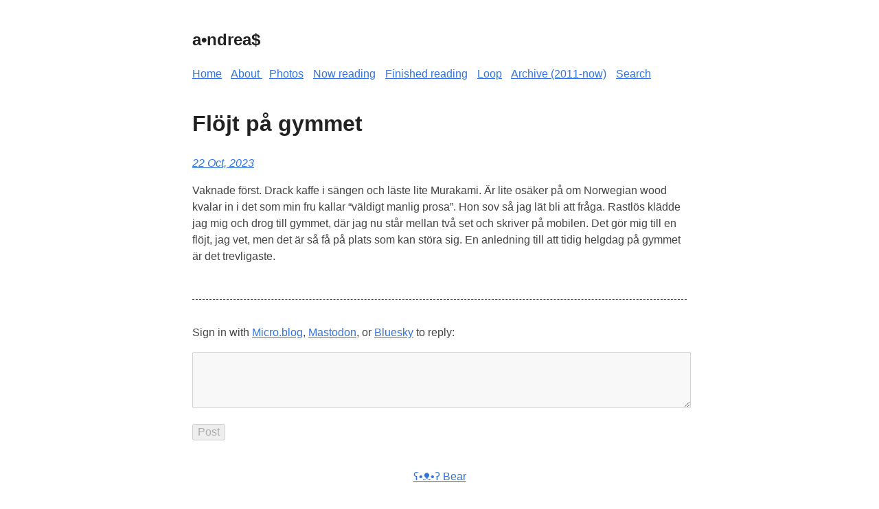

--- FILE ---
content_type: text/html; charset=utf-8
request_url: https://www.ndreas.eu/2023/10/22/vaknade-frst-drack.html
body_size: 13361
content:
<!DOCTYPE html>
<html lang="sv">

<head>
  <meta charset="utf-8">
  <meta name="viewport" content="width=device-width, initial-scale=1.0" />
<title>Flöjt på gymmet | a•ndrea$</title>
<meta name="title" content="Flöjt på gymmet" />
<meta name="description" content="Vaknade först. Drack kaffe i sängen och läste lite Murakami. Är lite osäker på om Norwegian wood kvalar in i det som min fru kallar &ldquo;väldigt manlig prosa&rdquo;. Hon sov så jag lät bli att fråga. Rastlös klädde jag mig och drog till gymmet, där jag nu står mellan två set och skriver på mobilen. Det gör mig till en flöjt, jag vet, men det är så få på plats som kan störa sig." />
<meta name="keywords" content="" />


<meta property="og:title" content="Flöjt på gymmet" />
<meta property="og:description" content="Vaknade först. Drack kaffe i sängen och läste lite Murakami. Är lite osäker på om Norwegian wood kvalar in i det som min fru kallar &ldquo;väldigt manlig prosa&rdquo;. Hon sov så jag lät bli att fråga. Rastlös klädde jag mig och drog till gymmet, där jag nu står mellan två set och skriver på mobilen. Det gör mig till en flöjt, jag vet, men det är så få på plats som kan störa sig." />
<meta property="og:type" content="article" />
<meta property="og:url" content="https://www.ndreas.eu/2023/10/22/vaknade-frst-drack.html" /><meta property="article:section" content="2023" />
<meta property="article:published_time" content="2023-10-22T09:37:19+01:00" />
<meta property="article:modified_time" content="2023-10-22T12:09:09+01:00" />




<meta name="twitter:card" content="summary"/>
<meta name="twitter:title" content="Flöjt på gymmet"/>
<meta name="twitter:description" content="Vaknade först. Drack kaffe i sängen och läste lite Murakami. Är lite osäker på om Norwegian wood kvalar in i det som min fru kallar &ldquo;väldigt manlig prosa&rdquo;. Hon sov så jag lät bli att fråga. Rastlös klädde jag mig och drog till gymmet, där jag nu står mellan två set och skriver på mobilen. Det gör mig till en flöjt, jag vet, men det är så få på plats som kan störa sig."/>



<meta itemprop="name" content="Flöjt på gymmet">
<meta itemprop="description" content="Vaknade först. Drack kaffe i sängen och läste lite Murakami. Är lite osäker på om Norwegian wood kvalar in i det som min fru kallar &ldquo;väldigt manlig prosa&rdquo;. Hon sov så jag lät bli att fråga. Rastlös klädde jag mig och drog till gymmet, där jag nu står mellan två set och skriver på mobilen. Det gör mig till en flöjt, jag vet, men det är så få på plats som kan störa sig."><meta itemprop="datePublished" content="2023-10-22T09:37:19+01:00" />
<meta itemprop="dateModified" content="2023-10-22T12:09:09+01:00" />
<meta itemprop="wordCount" content="85">
<meta itemprop="keywords" content="" />
<meta name="referrer" content="no-referrer-when-downgrade" /><style>
  body {
    font-family: Verdana, sans-serif;
    margin: auto;
    padding: 20px;
    max-width: 720px;
    text-align: left;
    background-color: #fff;
    word-wrap: break-word;
    overflow-wrap: break-word;
    line-height: 1.5;
    color: #444;
  }

  header {
    padding-bottom: 15px;
  }

  h1,
  h2,
  h3,
  h4,
  h5,
  h6,
  strong,
  b {
    color: #222;
  }

  a {
    color: #3273dc;
     
  }

  .title {
    text-decoration: none;
    border: 0;
  }

  .title span {
    font-weight: 400;
  }

  nav a {
    margin-right: 10px;
  }

  textarea {
    width: 100%;
    font-size: 16px;
  }

  input {
    font-size: 16px;
  }

  content {
    line-height: 1.6;
  }

  table {
    width: 100%;
  }

  img {
    max-width: 100%;
    height: auto;
  }

  video {
    max-width: 100%;
    height: auto;
  }

  code {
    padding: 2px 5px;
    background-color: #f2f2f2;
  }

  pre code {
    color: #222;
    display: block;
    padding: 20px;
    white-space: pre-wrap;
    font-size: 14px;
    overflow-x: auto;
  }

  div.highlight pre {
    background-color: initial;
    color: initial;
  }

  div.highlight code {
    background-color: unset;
    color: unset;
  }

  blockquote {
    border-left: 1px solid #999;
    color: #222;
    padding-left: 20px;
    font-style: italic;
  }

  footer {
    padding: 25px;
    text-align: center;
  }

  .helptext {
    color: #777;
    font-size: small;
  }

  .errorlist {
    color: #eba613;
    font-size: small;
  }

   
  ul.blog-posts {
    list-style-type: none;
    padding: unset;
  }

  ul.blog-posts li {
    display: flex;
  }

  ul.blog-posts li span {
    flex: 0 0 130px;
  }

  ul.blog-posts li a:visited {
    color: #8b6fcb;
  }

  .microblog_conversation {
    margin-top: 50px;
    padding-top: 20px;
    border-top: 1px dashed #444;
  }

  .microblog_post {
    padding-top: 20px;
    padding-bottom: 20px;
  }

  .microblog_avatar {
    border-radius: 10px;
    vertical-align: top;
  }

  .microblog_time {
    font-size: 13px;
    padding-top: 10px;
  }

  .microblog_time a {
    color:#444;
    text-decoration: none;
  }

  @media (prefers-color-scheme: dark) {
    body {
      background-color: #333;
      color: #ddd;
    }

    h1,
    h2,
    h3,
    h4,
    h5,
    h6,
    strong,
    b {
      color: #eee;
    }

    a {
      color: #8cc2dd;
    }

    code {
      background-color: #777;
    }

    pre code {
      color: #ddd;
    }

    blockquote {
      color: #ccc;
    }

    textarea,
    input {
      background-color: #252525;
      color: #ddd;
    }

    .helptext {
      color: #aaa;
    }

    .microblog_conversation {
      border-top: 1px dashed #ddd;
    }

    .microblog_time a {
      color:#ddd;
    }
  }

</style>


  <link rel="alternate" href="https://www.ndreas.eu/feed.xml" type="application/rss+xml" title="a•ndrea$">
  <link rel="alternate" href="https://www.ndreas.eu/feed.json" type="application/json" title="a•ndrea$">



  <link rel="alternate" href="https://www.ndreas.eu/podcast.xml" type="application/rss+xml" title="Podcast">
  <link rel="alternate" href="https://www.ndreas.eu/podcast.json" type="application/json" title="Podcast">


<link rel="me" href="https://micro.blog/ndreas">


  <link rel="me" href="https://twitter.com/@ajennische">





  <link rel="me" href="https://instagram.com/@ajennische">


<link rel="shortcut icon" href="https://micro.blog/ndreas/favicon.png" type="image/x-icon">
<link rel="EditURI" type="application/rsd+xml" href="https://www.ndreas.eu/rsd.xml">
<link rel="authorization_endpoint" href="https://micro.blog/indieauth/auth">
<link rel="token_endpoint" href="https://micro.blog/indieauth/token">
<link rel="subscribe" href="https://micro.blog/users/follow">
<link rel="webmention" href="https://micro.blog/webmention">
<link rel="micropub" href="https://micro.blog/micropub">
<link rel="microsub" href="https://micro.blog/microsub">

<link rel="stylesheet" href="/custom.css?1767889898">


  <link rel="stylesheet" href="/css/all.min.css?v=3">

  <link rel="stylesheet" href="/dark.css?v=3">

  <link rel="stylesheet" href="/css/micro-masonry.css?v=3">



  <script src="https://cdnjs.cloudflare.com/ajax/libs/lite-youtube-embed/0.2.0/lite-yt-embed.js"></script>




 <script>
    document.addEventListener('DOMContentLoaded', (event) => {
      const posts = [...document.getElementsByClassName("post-content")].forEach(p => {
          const links = [...p.getElementsByTagName('a')]

          links.forEach(l => {
              if (!l.href) return
              l.href.includes('youtube.com') || l.href.includes('youtu.be')

              
              const matches = l.href.match(/(http:|https:)?(\/\/)?(www\.)?(youtube.com|youtu.be)\/(watch|embed)?(\?v=|\/)?(\S+)?/)
              const ytId = matches ? matches[7] : null
              const article = l.closest('.post-content')
              if (ytId && article) {
                  const video = document.createElement('lite-youtube')
                  video.setAttribute('videoid', ytId)
                  video.setAttribute('playlabel', l.innerText)
                  article.appendChild(video)
              }
          })
        })
    })
</script>

<style>
    lite-youtube {
        background-color: #000;
        position: relative;
        display: block;
        contain: content;
        background-position: center center;
        background-size: cover;
        cursor: pointer;
        max-width: 720px;
        margin-bottom: 10px;
    }

     
    lite-youtube::before {
        content: '';
        display: block;
        position: absolute;
        top: 0;
        background-image: url([data-uri]);
        background-position: top;
        background-repeat: repeat-x;
        height: 60px;
        padding-bottom: 50px;
        width: 100%;
        transition: all 0.2s cubic-bezier(0, 0, 0.2, 1);
    }

     
    lite-youtube::after {
        content: "";
        display: block;
        padding-bottom: calc(100% / (16 / 9));
    }
    lite-youtube > iframe {
        width: 100%;
        height: 100%;
        position: absolute;
        top: 0;
        left: 0;
        border: 0;
    }

     
    lite-youtube > .lty-playbtn {
        display: block;
        width: 68px;
        height: 48px;
        position: absolute;
        cursor: pointer;
        transform: translate3d(-50%, -50%, 0);
        top: 50%;
        left: 50%;
        z-index: 1;
        background-color: transparent;
         
        background-image: url('data:image/svg+xml;utf8,<svg xmlns="http://www.w3.org/2000/svg" viewBox="0 0 68 48"><path d="M66.52 7.74c-.78-2.93-2.49-5.41-5.42-6.19C55.79.13 34 0 34 0S12.21.13 6.9 1.55c-2.93.78-4.63 3.26-5.42 6.19C.06 13.05 0 24 0 24s.06 10.95 1.48 16.26c.78 2.93 2.49 5.41 5.42 6.19C12.21 47.87 34 48 34 48s21.79-.13 27.1-1.55c2.93-.78 4.64-3.26 5.42-6.19C67.94 34.95 68 24 68 24s-.06-10.95-1.48-16.26z" fill="red"/><path d="M45 24 27 14v20" fill="white"/></svg>');
        filter: grayscale(100%);
        transition: filter .1s cubic-bezier(0, 0, 0.2, 1);
        border: none;
    }

    lite-youtube:hover > .lty-playbtn,
    lite-youtube .lty-playbtn:focus {
        filter: none;
    }

     
    lite-youtube.lyt-activated {
        cursor: unset;
    }
    lite-youtube.lyt-activated::before,
    lite-youtube.lyt-activated > .lty-playbtn {
        opacity: 0;
        pointer-events: none;
    }

    .lyt-visually-hidden {
        clip: rect(0 0 0 0);
        clip-path: inset(50%);
        height: 1px;
        overflow: hidden;
        position: absolute;
        white-space: nowrap;
        width: 1px;
    }
</style>

  <link rel="stylesheet" href="/css/barefoot.min.css">
<script src="/js/barefoot.min.js"></script>
<script>
  document.addEventListener("DOMContentLoaded", (event) => {  
    var barefoot = new BareFoot();
    barefoot.init();
  });
</script>


  
<script type="module">
  const base64Decode = (text) => decodeURIComponent(atob(text));

  document.addEventListener('click', e => {
    const link = e.target.closest('a.reply-by-email');

    if (link) {
      e.preventDefault();
      window.location = base64Decode(link.dataset.meta.match(/.{2}/g).map(hex => String.fromCharCode(parseInt(hex, 16) ^ 0x24)).join(''));
    }
  });
  </script>


</head>

<body>
  <header><a href="/" class="title">
  <h2>a•ndrea$</h2>
</a>
<nav><a href="/">Home</a>

<a href="/about/">About </a>

<a href="/photos/">Photos</a>

<a href="/reading/">Now reading</a>

<a href="/finished/">Finished reading</a>

<a href="/loop-media/">Loop</a>

<a href="/archive/">Archive (2011-now)</a>

<a href="/search/">Search</a>


</nav>
</header>
  <main>
<div class="h-entry">
  <h1 class="p-name">Flöjt på gymmet</h1>
  <p>
    <i>
      <a href="https://www.ndreas.eu/2023/10/22/vaknade-frst-drack.html" class="u-url">
        <time datetime='2023-10-22' class="dt-published">
          22 Oct, 2023
        </time>
      </a>
    </i>
  </p>
  <div class="e-content">
    <p>Vaknade först. Drack kaffe i sängen och läste lite Murakami. Är lite osäker på om Norwegian wood kvalar in i det som min fru kallar &ldquo;väldigt manlig prosa&rdquo;. Hon sov så jag lät bli att fråga.
Rastlös klädde jag mig och drog till gymmet, där jag nu står mellan två set och skriver på mobilen. Det gör mig till en flöjt, jag vet, men det är så få på plats som kan störa sig.
En anledning till att tidig helgdag på gymmet är det trevligaste.</p>

  </div>
  
    <script type="text/javascript" src="https://micro.blog/conversation.js?url=https%3a%2f%2fwww.ndreas.eu%2f2023%2f10%2f22%2fvaknade-frst-drack.html"></script>
  
  <p>
    
  </p>
</div>

  </main>
  <footer><div class="made-with"><a href="https://bearblog.dev">ʕ•ᴥ•ʔ Bear</a> </div>
</footer>

    
<script src="https://tinylytics.app/embed/yxY1se2aymtyqYKZ156f.js" defer></script>


<script src="https://cdn.usefathom.com/script.js" data-site="WIWMPDZB" defer></script>



<script async src="https://www.googletagmanager.com/gtag/js?id=G-0HGBBLDDZH"></script>
<script>
  window.dataLayer = window.dataLayer || [];
  function gtag(){dataLayer.push(arguments);}
  gtag('js', new Date());

  gtag('config', 'G-0HGBBLDDZH');
</script>
  
    <script src="/js/masonry.pkgd.min.js?v=3"></script>
  
    <script src="/js/micro-masonry.js?v=3"></script>
  

  </body>
</html>


--- FILE ---
content_type: text/css; charset=utf-8
request_url: https://www.ndreas.eu/custom.css?1767889898
body_size: -129
content:
    <link rel='stylesheet' href='https://cdn.jsdelivr.net/gh/kognise/water.css@latest/dist/dark.css'>




--- FILE ---
content_type: application/javascript;charset=utf-8
request_url: https://micro.blog/conversation.js?url=https%3a%2f%2fwww.ndreas.eu%2f2023%2f10%2f22%2fvaknade-frst-drack.html
body_size: 2027
content:
document.write('<div class="microblog_conversation">');



// get parameters from the URL
const post_id = 25272692;
const post_url = "https://www.ndreas.eu/2023/10/22/vaknade-frst-drack.html";
const params = new URLSearchParams(window.location.search);
const token = params.get("token");
const username = params.get("username");

// reset the URL so token isn't visible
const url = new URL(window.location.href);
url.search = "";
history.pushState({}, document.title, url.toString());

document.write(`<form method="POST" class="microblog_reply_form" action="https://micro.blog/account/comments/${post_id}/post">`);

if ((username != null) && (username.length > 0)) {
	document.write(`<p class="microblog_reply_signin">Replying as @${username}:</p>`);
}
else {
	document.write('<p class="microblog_reply_signin">Sign in with <a href="https://micro.blog/account/comments/25272692/mb?url=https://www.ndreas.eu/2023/10/22/vaknade-frst-drack.html">Micro.blog</a>, <a href="https://micro.blog/account/comments/25272692/mastodon?url=https://www.ndreas.eu/2023/10/22/vaknade-frst-drack.html">Mastodon</a>, or <a href="https://micro.blog/account/comments/25272692/bluesky?url=https://www.ndreas.eu/2023/10/22/vaknade-frst-drack.html">Bluesky</a> to reply:</p>');
}

document.write(`<input type="hidden" name="token" value="${token}">`);
document.write(`<input type="hidden" name="username" value="${username}">`);
document.write(`<input type="hidden" name="url" value="${post_url}">`);

if ((username != null) && (username.length > 0)) {
	document.write(`<p class="microblog_reply_textarea"><textarea name="text" rows="4" cols="50"></textarea></p>`);
	document.write(`<p class="microblog_reply_button"><input type="submit" value="Post"></p>`);
}
else {
	document.write(`<p class="microblog_reply_textarea"><textarea name="text" rows="4" cols="50" disabled></textarea></p>`);
	document.write(`<p class="microblog_reply_button"><input type="submit" value="Post" disabled></p>`);
}

document.write('</form>');


document.write('</div>');
